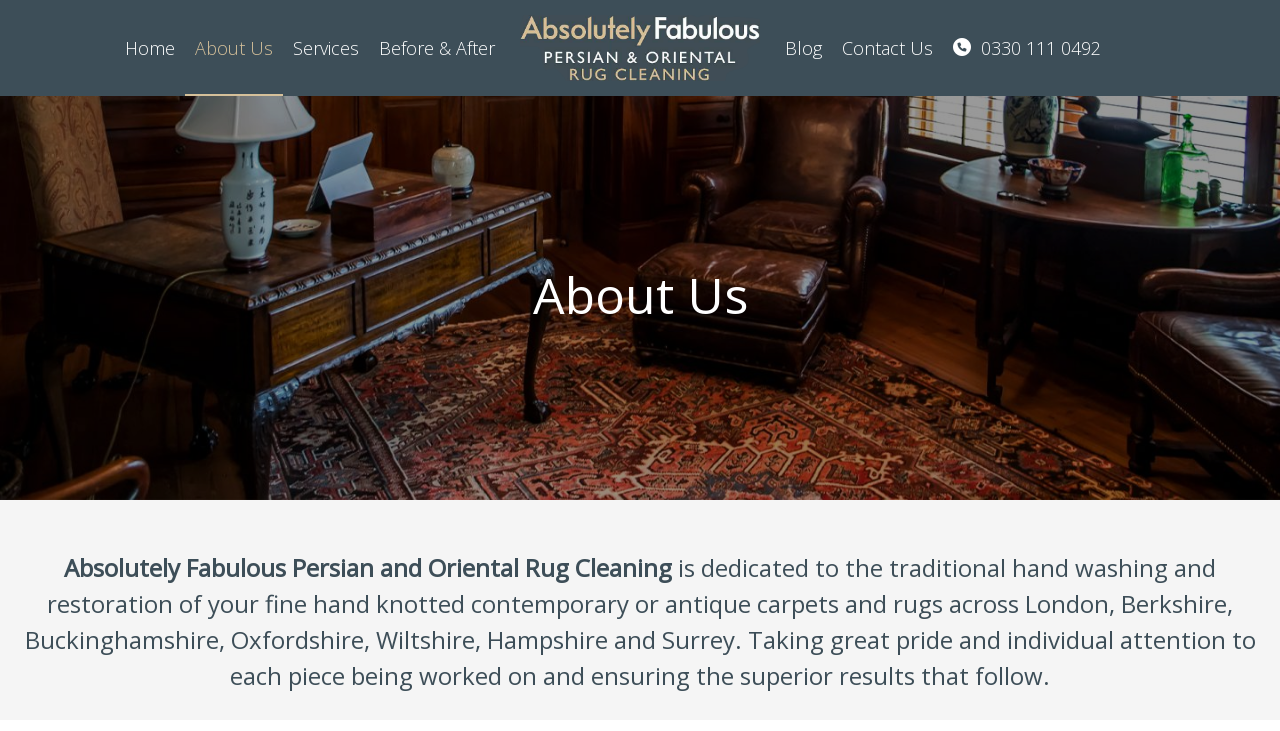

--- FILE ---
content_type: text/html; charset=UTF-8
request_url: https://www.orientalrugcleaningcompany.co.uk/about-us/
body_size: 10265
content:
<!doctype html>
<html lang="en-GB" class="no-js">
	<head>
		<meta charset="UTF-8">
		<title>About Us - Absolutely Fabulous Ltd</title>
		<link href="//www.google-analytics.com" rel="dns-prefetch">
        
		<meta http-equiv="X-UA-Compatible" content="IE=edge,chrome=1">
		<meta name="viewport" content="width=device-width, initial-scale=1.0">
		<script src="https://kit.fontawesome.com/3f95a682f6.js" crossorigin="anonymous"></script>
		<link rel="preconnect" href="https://fonts.googleapis.com">
		<link rel="preconnect" href="https://fonts.gstatic.com" crossorigin>
		<link href="https://fonts.googleapis.com/css2?family=Open+Sans:wght@300;400&display=swap" rel="stylesheet">
		<meta property="og:image" content="https://www.orientalrugcleaningcompany.co.uk/wp-content/uploads/2022/06/imag-2.jpg" />
		<meta name="geo.region" content="GB" />
<meta name="geo.placename" content="London" />
<meta name="geo.position" content="51.540307;-0.138377" />
<meta name="ICBM" content="51.540307, -0.138377" />
<!-- Google Tag Manager -->
<script>(function(w,d,s,l,i){w[l]=w[l]||[];w[l].push({'gtm.start':
new Date().getTime(),event:'gtm.js'});var f=d.getElementsByTagName(s)[0],
j=d.createElement(s),dl=l!='dataLayer'?'&l='+l:'';j.async=true;j.src=
'https://www.googletagmanager.com/gtm.js?id='+i+dl;f.parentNode.insertBefore(j,f);
})(window,document,'script','dataLayer','GTM-MCSF8CH3');</script>
<!-- End Google Tag Manager -->
		<script type='application/ld+json'>
{
  "@context": "http://www.schema.org",
  "@type": "ProfessionalService",
  "name": "Absolutely Fabulous Persian & Oriental Rug Cleaning",
  "url": "https://www.orientalrugcleaningcompany.co.uk/",
  "logo": "https://www.orientalrugcleaningcompany.co.uk/wp-content/uploads/2022/06/logo-temp-250x69.png",
  "image": "https://www.orientalrugcleaningcompany.co.uk/wp-content/uploads/2022/06/imag-2.jpg",
  "description": "Professional rug cleaning services in London. From rug repairs, moth treatments, rug underlay, stain removal to colour restoration - we have the solution for you.",
  "sameAs": [
    "https://maps.app.goo.gl/KHRMSrXn8g8fUgfM9"
  ],
  "address": {
    "@type": "PostalAddress",
    "streetAddress": "3 Lyme Street",
    "addressLocality": "Camden",
    "addressRegion": "London",
    "postalCode": "NW1 0EH",
    "addressCountry": "UK"
  },
  "geo": {
    "@type": "GeoCoordinates",
    "latitude": "51.540307",
    "longitude": "-0.138377"
  },
  "hasMap": "https://maps.app.goo.gl/KHRMSrXn8g8fUgfM9",
  "openingHoursSpecification": [
    {
      "@type": "OpeningHoursSpecification",
      "closes": "14:00:00",
      "dayOfWeek": "http://schema.org/Sunday",
      "opens": "10:00:00"
    },
    {
      "@type": "OpeningHoursSpecification",
      "closes": "19:00:00",
      "dayOfWeek": "http://schema.org/Saturday",
      "opens": "07:00:00"
    },
    {
      "@type": "OpeningHoursSpecification",
      "closes": "19:00:00",
      "dayOfWeek": "http://schema.org/Thursday",
      "opens": "07:00:00"
    },
    {
      "@type": "OpeningHoursSpecification",
      "closes": "19:00:00",
      "dayOfWeek": "http://schema.org/Tuesday",
      "opens": "07:00:00"
    },
    {
      "@type": "OpeningHoursSpecification",
      "closes": "19:00:00",
      "dayOfWeek": "http://schema.org/Friday",
      "opens": "07:00:00"
    },
    {
      "@type": "OpeningHoursSpecification",
      "closes": "19:00:00",
      "dayOfWeek": "http://schema.org/Monday",
      "opens": "07:00:00"
    },
    {
      "@type": "OpeningHoursSpecification",
      "closes": "17:00:00",
      "dayOfWeek": "http://schema.org/Wednesday",
      "opens": "09:00:00"
    }
  ],
  "telephone": "0330 111 0492",
  "contactPoint": {
    "@type": "ContactPoint",
    "contactType": "customer service",
    "telephone": "0330 111 0492"
  },
  "priceRange": "£0-£1000"
}
</script>

		<meta name='robots' content='index, follow, max-image-preview:large, max-snippet:-1, max-video-preview:-1' />

	<!-- This site is optimized with the Yoast SEO plugin v26.8 - https://yoast.com/product/yoast-seo-wordpress/ -->
	<meta name="description" content="Professional Persian, Oriental and Contemporary Rug Cleaning Specialists, Covering London and The Home Counties. Pet stain and Odour removal Specialists." />
	<link rel="canonical" href="https://www.orientalrugcleaningcompany.co.uk/about-us/" />
	<meta property="og:locale" content="en_GB" />
	<meta property="og:type" content="article" />
	<meta property="og:title" content="About Us - Absolutely Fabulous Ltd" />
	<meta property="og:description" content="Professional Persian, Oriental and Contemporary Rug Cleaning Specialists, Covering London and The Home Counties. Pet stain and Odour removal Specialists." />
	<meta property="og:url" content="https://www.orientalrugcleaningcompany.co.uk/about-us/" />
	<meta property="og:site_name" content="Absolutely Fabulous Ltd" />
	<meta property="article:modified_time" content="2023-11-06T15:29:39+00:00" />
	<meta property="og:image" content="https://www.orientalrugcleaningcompany.co.uk/wp-content/uploads/2022/06/imag-2.jpg" />
	<meta property="og:image:width" content="2000" />
	<meta property="og:image:height" content="1000" />
	<meta property="og:image:type" content="image/jpeg" />
	<meta name="twitter:card" content="summary_large_image" />
	<script type="application/ld+json" class="yoast-schema-graph">{"@context":"https://schema.org","@graph":[{"@type":"WebPage","@id":"https://www.orientalrugcleaningcompany.co.uk/about-us/","url":"https://www.orientalrugcleaningcompany.co.uk/about-us/","name":"About Us - Absolutely Fabulous Ltd","isPartOf":{"@id":"https://www.orientalrugcleaningcompany.co.uk/#website"},"datePublished":"2022-06-15T10:04:23+00:00","dateModified":"2023-11-06T15:29:39+00:00","description":"Professional Persian, Oriental and Contemporary Rug Cleaning Specialists, Covering London and The Home Counties. Pet stain and Odour removal Specialists.","breadcrumb":{"@id":"https://www.orientalrugcleaningcompany.co.uk/about-us/#breadcrumb"},"inLanguage":"en-GB","potentialAction":[{"@type":"ReadAction","target":["https://www.orientalrugcleaningcompany.co.uk/about-us/"]}]},{"@type":"BreadcrumbList","@id":"https://www.orientalrugcleaningcompany.co.uk/about-us/#breadcrumb","itemListElement":[{"@type":"ListItem","position":1,"name":"Home","item":"https://www.orientalrugcleaningcompany.co.uk/"},{"@type":"ListItem","position":2,"name":"About Us"}]},{"@type":"WebSite","@id":"https://www.orientalrugcleaningcompany.co.uk/#website","url":"https://www.orientalrugcleaningcompany.co.uk/","name":"Absolutely Fabulous Ltd","description":"","potentialAction":[{"@type":"SearchAction","target":{"@type":"EntryPoint","urlTemplate":"https://www.orientalrugcleaningcompany.co.uk/?s={search_term_string}"},"query-input":{"@type":"PropertyValueSpecification","valueRequired":true,"valueName":"search_term_string"}}],"inLanguage":"en-GB"}]}</script>
	<!-- / Yoast SEO plugin. -->


<link rel='dns-prefetch' href='//cdnjs.cloudflare.com' />
<link rel="alternate" title="oEmbed (JSON)" type="application/json+oembed" href="https://www.orientalrugcleaningcompany.co.uk/wp-json/oembed/1.0/embed?url=https%3A%2F%2Fwww.orientalrugcleaningcompany.co.uk%2Fabout-us%2F" />
<link rel="alternate" title="oEmbed (XML)" type="text/xml+oembed" href="https://www.orientalrugcleaningcompany.co.uk/wp-json/oembed/1.0/embed?url=https%3A%2F%2Fwww.orientalrugcleaningcompany.co.uk%2Fabout-us%2F&#038;format=xml" />
<style id='wp-img-auto-sizes-contain-inline-css' type='text/css'>
img:is([sizes=auto i],[sizes^="auto," i]){contain-intrinsic-size:3000px 1500px}
/*# sourceURL=wp-img-auto-sizes-contain-inline-css */
</style>
<style id='wp-block-library-inline-css' type='text/css'>
:root{--wp-block-synced-color:#7a00df;--wp-block-synced-color--rgb:122,0,223;--wp-bound-block-color:var(--wp-block-synced-color);--wp-editor-canvas-background:#ddd;--wp-admin-theme-color:#007cba;--wp-admin-theme-color--rgb:0,124,186;--wp-admin-theme-color-darker-10:#006ba1;--wp-admin-theme-color-darker-10--rgb:0,107,160.5;--wp-admin-theme-color-darker-20:#005a87;--wp-admin-theme-color-darker-20--rgb:0,90,135;--wp-admin-border-width-focus:2px}@media (min-resolution:192dpi){:root{--wp-admin-border-width-focus:1.5px}}.wp-element-button{cursor:pointer}:root .has-very-light-gray-background-color{background-color:#eee}:root .has-very-dark-gray-background-color{background-color:#313131}:root .has-very-light-gray-color{color:#eee}:root .has-very-dark-gray-color{color:#313131}:root .has-vivid-green-cyan-to-vivid-cyan-blue-gradient-background{background:linear-gradient(135deg,#00d084,#0693e3)}:root .has-purple-crush-gradient-background{background:linear-gradient(135deg,#34e2e4,#4721fb 50%,#ab1dfe)}:root .has-hazy-dawn-gradient-background{background:linear-gradient(135deg,#faaca8,#dad0ec)}:root .has-subdued-olive-gradient-background{background:linear-gradient(135deg,#fafae1,#67a671)}:root .has-atomic-cream-gradient-background{background:linear-gradient(135deg,#fdd79a,#004a59)}:root .has-nightshade-gradient-background{background:linear-gradient(135deg,#330968,#31cdcf)}:root .has-midnight-gradient-background{background:linear-gradient(135deg,#020381,#2874fc)}:root{--wp--preset--font-size--normal:16px;--wp--preset--font-size--huge:42px}.has-regular-font-size{font-size:1em}.has-larger-font-size{font-size:2.625em}.has-normal-font-size{font-size:var(--wp--preset--font-size--normal)}.has-huge-font-size{font-size:var(--wp--preset--font-size--huge)}.has-text-align-center{text-align:center}.has-text-align-left{text-align:left}.has-text-align-right{text-align:right}.has-fit-text{white-space:nowrap!important}#end-resizable-editor-section{display:none}.aligncenter{clear:both}.items-justified-left{justify-content:flex-start}.items-justified-center{justify-content:center}.items-justified-right{justify-content:flex-end}.items-justified-space-between{justify-content:space-between}.screen-reader-text{border:0;clip-path:inset(50%);height:1px;margin:-1px;overflow:hidden;padding:0;position:absolute;width:1px;word-wrap:normal!important}.screen-reader-text:focus{background-color:#ddd;clip-path:none;color:#444;display:block;font-size:1em;height:auto;left:5px;line-height:normal;padding:15px 23px 14px;text-decoration:none;top:5px;width:auto;z-index:100000}html :where(.has-border-color){border-style:solid}html :where([style*=border-top-color]){border-top-style:solid}html :where([style*=border-right-color]){border-right-style:solid}html :where([style*=border-bottom-color]){border-bottom-style:solid}html :where([style*=border-left-color]){border-left-style:solid}html :where([style*=border-width]){border-style:solid}html :where([style*=border-top-width]){border-top-style:solid}html :where([style*=border-right-width]){border-right-style:solid}html :where([style*=border-bottom-width]){border-bottom-style:solid}html :where([style*=border-left-width]){border-left-style:solid}html :where(img[class*=wp-image-]){height:auto;max-width:100%}:where(figure){margin:0 0 1em}html :where(.is-position-sticky){--wp-admin--admin-bar--position-offset:var(--wp-admin--admin-bar--height,0px)}@media screen and (max-width:600px){html :where(.is-position-sticky){--wp-admin--admin-bar--position-offset:0px}}

/*# sourceURL=wp-block-library-inline-css */
</style><style id='global-styles-inline-css' type='text/css'>
:root{--wp--preset--aspect-ratio--square: 1;--wp--preset--aspect-ratio--4-3: 4/3;--wp--preset--aspect-ratio--3-4: 3/4;--wp--preset--aspect-ratio--3-2: 3/2;--wp--preset--aspect-ratio--2-3: 2/3;--wp--preset--aspect-ratio--16-9: 16/9;--wp--preset--aspect-ratio--9-16: 9/16;--wp--preset--color--black: #000000;--wp--preset--color--cyan-bluish-gray: #abb8c3;--wp--preset--color--white: #ffffff;--wp--preset--color--pale-pink: #f78da7;--wp--preset--color--vivid-red: #cf2e2e;--wp--preset--color--luminous-vivid-orange: #ff6900;--wp--preset--color--luminous-vivid-amber: #fcb900;--wp--preset--color--light-green-cyan: #7bdcb5;--wp--preset--color--vivid-green-cyan: #00d084;--wp--preset--color--pale-cyan-blue: #8ed1fc;--wp--preset--color--vivid-cyan-blue: #0693e3;--wp--preset--color--vivid-purple: #9b51e0;--wp--preset--gradient--vivid-cyan-blue-to-vivid-purple: linear-gradient(135deg,rgb(6,147,227) 0%,rgb(155,81,224) 100%);--wp--preset--gradient--light-green-cyan-to-vivid-green-cyan: linear-gradient(135deg,rgb(122,220,180) 0%,rgb(0,208,130) 100%);--wp--preset--gradient--luminous-vivid-amber-to-luminous-vivid-orange: linear-gradient(135deg,rgb(252,185,0) 0%,rgb(255,105,0) 100%);--wp--preset--gradient--luminous-vivid-orange-to-vivid-red: linear-gradient(135deg,rgb(255,105,0) 0%,rgb(207,46,46) 100%);--wp--preset--gradient--very-light-gray-to-cyan-bluish-gray: linear-gradient(135deg,rgb(238,238,238) 0%,rgb(169,184,195) 100%);--wp--preset--gradient--cool-to-warm-spectrum: linear-gradient(135deg,rgb(74,234,220) 0%,rgb(151,120,209) 20%,rgb(207,42,186) 40%,rgb(238,44,130) 60%,rgb(251,105,98) 80%,rgb(254,248,76) 100%);--wp--preset--gradient--blush-light-purple: linear-gradient(135deg,rgb(255,206,236) 0%,rgb(152,150,240) 100%);--wp--preset--gradient--blush-bordeaux: linear-gradient(135deg,rgb(254,205,165) 0%,rgb(254,45,45) 50%,rgb(107,0,62) 100%);--wp--preset--gradient--luminous-dusk: linear-gradient(135deg,rgb(255,203,112) 0%,rgb(199,81,192) 50%,rgb(65,88,208) 100%);--wp--preset--gradient--pale-ocean: linear-gradient(135deg,rgb(255,245,203) 0%,rgb(182,227,212) 50%,rgb(51,167,181) 100%);--wp--preset--gradient--electric-grass: linear-gradient(135deg,rgb(202,248,128) 0%,rgb(113,206,126) 100%);--wp--preset--gradient--midnight: linear-gradient(135deg,rgb(2,3,129) 0%,rgb(40,116,252) 100%);--wp--preset--font-size--small: 13px;--wp--preset--font-size--medium: 20px;--wp--preset--font-size--large: 36px;--wp--preset--font-size--x-large: 42px;--wp--preset--spacing--20: 0.44rem;--wp--preset--spacing--30: 0.67rem;--wp--preset--spacing--40: 1rem;--wp--preset--spacing--50: 1.5rem;--wp--preset--spacing--60: 2.25rem;--wp--preset--spacing--70: 3.38rem;--wp--preset--spacing--80: 5.06rem;--wp--preset--shadow--natural: 6px 6px 9px rgba(0, 0, 0, 0.2);--wp--preset--shadow--deep: 12px 12px 50px rgba(0, 0, 0, 0.4);--wp--preset--shadow--sharp: 6px 6px 0px rgba(0, 0, 0, 0.2);--wp--preset--shadow--outlined: 6px 6px 0px -3px rgb(255, 255, 255), 6px 6px rgb(0, 0, 0);--wp--preset--shadow--crisp: 6px 6px 0px rgb(0, 0, 0);}:where(.is-layout-flex){gap: 0.5em;}:where(.is-layout-grid){gap: 0.5em;}body .is-layout-flex{display: flex;}.is-layout-flex{flex-wrap: wrap;align-items: center;}.is-layout-flex > :is(*, div){margin: 0;}body .is-layout-grid{display: grid;}.is-layout-grid > :is(*, div){margin: 0;}:where(.wp-block-columns.is-layout-flex){gap: 2em;}:where(.wp-block-columns.is-layout-grid){gap: 2em;}:where(.wp-block-post-template.is-layout-flex){gap: 1.25em;}:where(.wp-block-post-template.is-layout-grid){gap: 1.25em;}.has-black-color{color: var(--wp--preset--color--black) !important;}.has-cyan-bluish-gray-color{color: var(--wp--preset--color--cyan-bluish-gray) !important;}.has-white-color{color: var(--wp--preset--color--white) !important;}.has-pale-pink-color{color: var(--wp--preset--color--pale-pink) !important;}.has-vivid-red-color{color: var(--wp--preset--color--vivid-red) !important;}.has-luminous-vivid-orange-color{color: var(--wp--preset--color--luminous-vivid-orange) !important;}.has-luminous-vivid-amber-color{color: var(--wp--preset--color--luminous-vivid-amber) !important;}.has-light-green-cyan-color{color: var(--wp--preset--color--light-green-cyan) !important;}.has-vivid-green-cyan-color{color: var(--wp--preset--color--vivid-green-cyan) !important;}.has-pale-cyan-blue-color{color: var(--wp--preset--color--pale-cyan-blue) !important;}.has-vivid-cyan-blue-color{color: var(--wp--preset--color--vivid-cyan-blue) !important;}.has-vivid-purple-color{color: var(--wp--preset--color--vivid-purple) !important;}.has-black-background-color{background-color: var(--wp--preset--color--black) !important;}.has-cyan-bluish-gray-background-color{background-color: var(--wp--preset--color--cyan-bluish-gray) !important;}.has-white-background-color{background-color: var(--wp--preset--color--white) !important;}.has-pale-pink-background-color{background-color: var(--wp--preset--color--pale-pink) !important;}.has-vivid-red-background-color{background-color: var(--wp--preset--color--vivid-red) !important;}.has-luminous-vivid-orange-background-color{background-color: var(--wp--preset--color--luminous-vivid-orange) !important;}.has-luminous-vivid-amber-background-color{background-color: var(--wp--preset--color--luminous-vivid-amber) !important;}.has-light-green-cyan-background-color{background-color: var(--wp--preset--color--light-green-cyan) !important;}.has-vivid-green-cyan-background-color{background-color: var(--wp--preset--color--vivid-green-cyan) !important;}.has-pale-cyan-blue-background-color{background-color: var(--wp--preset--color--pale-cyan-blue) !important;}.has-vivid-cyan-blue-background-color{background-color: var(--wp--preset--color--vivid-cyan-blue) !important;}.has-vivid-purple-background-color{background-color: var(--wp--preset--color--vivid-purple) !important;}.has-black-border-color{border-color: var(--wp--preset--color--black) !important;}.has-cyan-bluish-gray-border-color{border-color: var(--wp--preset--color--cyan-bluish-gray) !important;}.has-white-border-color{border-color: var(--wp--preset--color--white) !important;}.has-pale-pink-border-color{border-color: var(--wp--preset--color--pale-pink) !important;}.has-vivid-red-border-color{border-color: var(--wp--preset--color--vivid-red) !important;}.has-luminous-vivid-orange-border-color{border-color: var(--wp--preset--color--luminous-vivid-orange) !important;}.has-luminous-vivid-amber-border-color{border-color: var(--wp--preset--color--luminous-vivid-amber) !important;}.has-light-green-cyan-border-color{border-color: var(--wp--preset--color--light-green-cyan) !important;}.has-vivid-green-cyan-border-color{border-color: var(--wp--preset--color--vivid-green-cyan) !important;}.has-pale-cyan-blue-border-color{border-color: var(--wp--preset--color--pale-cyan-blue) !important;}.has-vivid-cyan-blue-border-color{border-color: var(--wp--preset--color--vivid-cyan-blue) !important;}.has-vivid-purple-border-color{border-color: var(--wp--preset--color--vivid-purple) !important;}.has-vivid-cyan-blue-to-vivid-purple-gradient-background{background: var(--wp--preset--gradient--vivid-cyan-blue-to-vivid-purple) !important;}.has-light-green-cyan-to-vivid-green-cyan-gradient-background{background: var(--wp--preset--gradient--light-green-cyan-to-vivid-green-cyan) !important;}.has-luminous-vivid-amber-to-luminous-vivid-orange-gradient-background{background: var(--wp--preset--gradient--luminous-vivid-amber-to-luminous-vivid-orange) !important;}.has-luminous-vivid-orange-to-vivid-red-gradient-background{background: var(--wp--preset--gradient--luminous-vivid-orange-to-vivid-red) !important;}.has-very-light-gray-to-cyan-bluish-gray-gradient-background{background: var(--wp--preset--gradient--very-light-gray-to-cyan-bluish-gray) !important;}.has-cool-to-warm-spectrum-gradient-background{background: var(--wp--preset--gradient--cool-to-warm-spectrum) !important;}.has-blush-light-purple-gradient-background{background: var(--wp--preset--gradient--blush-light-purple) !important;}.has-blush-bordeaux-gradient-background{background: var(--wp--preset--gradient--blush-bordeaux) !important;}.has-luminous-dusk-gradient-background{background: var(--wp--preset--gradient--luminous-dusk) !important;}.has-pale-ocean-gradient-background{background: var(--wp--preset--gradient--pale-ocean) !important;}.has-electric-grass-gradient-background{background: var(--wp--preset--gradient--electric-grass) !important;}.has-midnight-gradient-background{background: var(--wp--preset--gradient--midnight) !important;}.has-small-font-size{font-size: var(--wp--preset--font-size--small) !important;}.has-medium-font-size{font-size: var(--wp--preset--font-size--medium) !important;}.has-large-font-size{font-size: var(--wp--preset--font-size--large) !important;}.has-x-large-font-size{font-size: var(--wp--preset--font-size--x-large) !important;}
/*# sourceURL=global-styles-inline-css */
</style>

<style id='classic-theme-styles-inline-css' type='text/css'>
/*! This file is auto-generated */
.wp-block-button__link{color:#fff;background-color:#32373c;border-radius:9999px;box-shadow:none;text-decoration:none;padding:calc(.667em + 2px) calc(1.333em + 2px);font-size:1.125em}.wp-block-file__button{background:#32373c;color:#fff;text-decoration:none}
/*# sourceURL=/wp-includes/css/classic-themes.min.css */
</style>
<link rel='stylesheet' id='dnd-upload-cf7-css' href='https://www.orientalrugcleaningcompany.co.uk/wp-content/plugins/drag-and-drop-multiple-file-upload-contact-form-7/assets/css/dnd-upload-cf7.css?ver=1.3.9.3' media='all' />
<link rel='stylesheet' id='contact-form-7-css' href='https://www.orientalrugcleaningcompany.co.uk/wp-content/plugins/contact-form-7/includes/css/styles.css?ver=6.1.4' media='all' />
<link rel='stylesheet' id='theme-styles-css' href='https://www.orientalrugcleaningcompany.co.uk/wp-content/themes/WT6/assets/dist/css/main.css?ver=6.9' media='all' />
<link rel="icon" href="https://www.orientalrugcleaningcompany.co.uk/wp-content/uploads/2024/08/cropped-abfab-32x32.png" sizes="32x32" />
<link rel="icon" href="https://www.orientalrugcleaningcompany.co.uk/wp-content/uploads/2024/08/cropped-abfab-192x192.png" sizes="192x192" />
<link rel="apple-touch-icon" href="https://www.orientalrugcleaningcompany.co.uk/wp-content/uploads/2024/08/cropped-abfab-180x180.png" />
<meta name="msapplication-TileImage" content="https://www.orientalrugcleaningcompany.co.uk/wp-content/uploads/2024/08/cropped-abfab-270x270.png" />
	<style>
		@media only screen and (min-width: 960px) and (orientation: landscape) {
			.high-box .image {
				height: 1000px;
			}
			.high-box .text {
				display: flex;
    flex-flow: column;
    justify-content: center;
			}
		}	
		
		#header .toggle-nav span, #header .toggle-nav span:after, #header .toggle-nav span:before {
			background: white !important;
		}
	</style>

<!-- Google tag (gtag.js) --> <script async src="https://www.googletagmanager.com/gtag/js?id=G-9XSMBPQ7M4"></script> <script> window.dataLayer = window.dataLayer || []; function gtag(){dataLayer.push(arguments);} gtag('js', new Date()); gtag('config', 'G-9XSMBPQ7M4'); </script>
<!-- Google Tag Manager -->
<script>(function(w,d,s,l,i){w[l]=w[l]||[];w[l].push({'gtm.start': new Date().getTime(),event:'gtm.js'});var f=d.getElementsByTagName(s)[0],j=d.createElement(s),dl=l!='dataLayer'?'&l='+l:'';j.async=true;j.src='https://www.googletagmanager.com/gtm.js?id='+i+dl;f.parentNode.insertBefore(j,f);
})(window,document,'script','dataLayer','GTM-WFGFVLQF');</script>
<!-- End Google Tag Manager -->		
	</head>
	<body data-rsssl=1 class="wp-singular page-template-default page page-id-14 wp-theme-WT6 page-about-us">
<!-- Google Tag Manager (noscript) -->
<noscript><iframe src="https://www.googletagmanager.com/ns.html?id=GTM-MCSF8CH3"
height="0" width="0" style="display:none;visibility:hidden"></iframe></noscript>
<!-- End Google Tag Manager (noscript) -->		
		<!-- Google Tag Manager (noscript) -->
<noscript><iframe src="https://www.googletagmanager.com/ns.html?id=GTM-WFGFVLQF" height="0" width="0" style="display:none;visibility:hidden"></iframe></noscript>
<!-- End Google Tag Manager (noscript) -->
		<img src="https://www.orientalrugcleaningcompany.co.uk/wp-content/uploads/2024/02/geotag.jpg" alt="Absolutely Fabulous Persian & Oriental Rug Cleaning" style="position:absolute"/>
				<div class="wrapper">
			<header id="header">
				<div class="row">
					<div class="toggle-nav">
						<div class="icon">
							<span></span>
						</div>
					</div>				
					<a href="https://www.orientalrugcleaningcompany.co.uk" class="mobile-logo" title="Absolutely Fabulous Ltd">
							
							<img src="https://www.orientalrugcleaningcompany.co.uk/wp-content/uploads/2022/06/logo-temp.png" alt="Absolutely Fabulous Ltd" >	
							
					</a>
					<nav id="header-nav">
						<div class="toggle-nav">
							<div class="icon">
								<span></span>
							</div>
						</div>
						<div class="menu-items">							
							<div class="menu menu-left"><ul><li class="menu-item menu-item-type-custom menu-item-object-custom menu-item-home menu-item-26"><a href="https://www.orientalrugcleaningcompany.co.uk/">Home</a></li><li class="menu-item menu-item-type-post_type menu-item-object-page current-menu-item page_item page-item-14 current_page_item menu-item-has-children menu-item-27"><a href="https://www.orientalrugcleaningcompany.co.uk/about-us/" aria-current="page">About Us<div class="menu-parent"></div></a>
<ul class="sub-menu">
	<li class="menu-item menu-item-type-post_type menu-item-object-page menu-item-35"><a href="https://www.orientalrugcleaningcompany.co.uk/rug-care-tips/">Care Tips</a></li></ul>
</li><li class="menu-item menu-item-type-custom menu-item-object-custom menu-item-has-children menu-item-30"><a href="#">Services<div class="menu-parent"></div></a>
<ul class="sub-menu">
	<li class="menu-item menu-item-type-post_type menu-item-object-page menu-item-31"><a href="https://www.orientalrugcleaningcompany.co.uk/handwashing-cleaning/">Full Immersion Rug Cleaning</a></li>	<li class="menu-item menu-item-type-post_type menu-item-object-page menu-item-32"><a href="https://www.orientalrugcleaningcompany.co.uk/moth-treatments/">Additional Rug Treatments &#038; Services</a></li>	<li class="menu-item menu-item-type-post_type menu-item-object-page menu-item-33"><a href="https://www.orientalrugcleaningcompany.co.uk/rug-repairs-restoration/">Rug Repairs &#038; Restoration</a></li>	<li class="menu-item menu-item-type-post_type menu-item-object-page menu-item-34"><a href="https://www.orientalrugcleaningcompany.co.uk/the-cleaning-process/">The Cleaning Process</a></li>	<li class="menu-item menu-item-type-post_type menu-item-object-page menu-item-228"><a href="https://www.orientalrugcleaningcompany.co.uk/free-collection-and-delivery/">Free Collection and Delivery</a></li></ul>
</li><li class="menu-item menu-item-type-post_type menu-item-object-page menu-item-28"><a href="https://www.orientalrugcleaningcompany.co.uk/before-after/">Before &#038; After</a></li></ul></div><div class="header-logo"><a href="https://www.orientalrugcleaningcompany.co.uk"><img src="https://www.orientalrugcleaningcompany.co.uk/wp-content/uploads/2022/06/logo-temp.png" alt="Absolutely Fabulous Ltd" ></a></div><div class="menu menu-right"><ul><li class="menu-item menu-item-type-post_type menu-item-object-page menu-item-273"><a href="https://www.orientalrugcleaningcompany.co.uk/blog/">Blog</a></li><li class="menu-item menu-item-type-post_type menu-item-object-page menu-item-29"><a href="https://www.orientalrugcleaningcompany.co.uk/contact-us/">Contact Us</a></li><li class="menu-item menu-item-type-custom menu-item-object-custom menu-item-197"><a href="tel:0330%20111%200492"><i class="fa-solid fa-circle-phone" style="margin-right: 10px;"></i> 0330 111 0492</a></li></ul></div>						</div>
					</nav>
				</div>		

			</header>
				
			    <header class="page-header align-center overlay overlay-40">

    <img width="2000" height="600" src="https://www.orientalrugcleaningcompany.co.uk/wp-content/uploads/2022/06/banner-01.jpg" class="attachment-banner-image size-banner-image" alt="" decoding="async" fetchpriority="high" srcset="https://www.orientalrugcleaningcompany.co.uk/wp-content/uploads/2022/06/banner-01.jpg 2000w, https://www.orientalrugcleaningcompany.co.uk/wp-content/uploads/2022/06/banner-01-250x75.jpg 250w, https://www.orientalrugcleaningcompany.co.uk/wp-content/uploads/2022/06/banner-01-700x210.jpg 700w, https://www.orientalrugcleaningcompany.co.uk/wp-content/uploads/2022/06/banner-01-768x230.jpg 768w, https://www.orientalrugcleaningcompany.co.uk/wp-content/uploads/2022/06/banner-01-1536x461.jpg 1536w, https://www.orientalrugcleaningcompany.co.uk/wp-content/uploads/2022/06/banner-01-120x36.jpg 120w, https://www.orientalrugcleaningcompany.co.uk/wp-content/uploads/2022/06/banner-01-350x105.jpg 350w" sizes="(max-width: 2000px) 100vw, 2000px" />	

    <div class="row">		
	
                    <h1>About Us</h1>
            </div>
</header>		<main class="pagebody" role="main">	
											
											<section class="row whitesmoke padded">
							<h3 style="text-align: center"><strong>Absolutely Fabulous Persian and Oriental Rug Cleaning</strong> is dedicated to the traditional hand washing and restoration of your fine hand knotted contemporary or antique carpets and rugs across London, Berkshire, Buckinghamshire, Oxfordshire, Wiltshire, Hampshire and Surrey. Taking great pride and individual attention to each piece being worked on and ensuring the superior results that follow.</h3>
<p style="text-align: center"><strong>Absolutely Fabulous Persian and Oriental Rug Cleaning</strong> provides a full range of services to care for your rugs and fine carpets, including stain removal, moth treatment, rug cleaning, fringe and side cord repairs and restoration. Whether your rug needs a routine clean, has been in a flood, has suffered moth damage, or is showing signs of wear and tear, <strong>Absolutely Fabulous Persian and Oriental Rug Cleaners</strong> can assist you in identifying and providing the professional care needed to restore your rugs integrity. We strive to ensure that you will be able to enjoy your rugs for many years to come.</p>
<p style="text-align: center"><a class="btn" href="https://www.orientalrugcleaningcompany.co.uk/contact-us/">Contact Us</a></p>
						</section>

									
										<section class="image-left-text-right padded high-box">
						<div class="image">
						<img width="2560" height="1920" src="https://www.orientalrugcleaningcompany.co.uk/wp-content/uploads/2022/06/About-Page-Our-purpose-built-rug-cleaning-facility-in-Bradfield-between-Reading-and-Newbury-Berkshire.-scaled.jpg" class="attachment-image_left size-image_left" alt="" decoding="async" srcset="https://www.orientalrugcleaningcompany.co.uk/wp-content/uploads/2022/06/About-Page-Our-purpose-built-rug-cleaning-facility-in-Bradfield-between-Reading-and-Newbury-Berkshire.-scaled.jpg 2560w, https://www.orientalrugcleaningcompany.co.uk/wp-content/uploads/2022/06/About-Page-Our-purpose-built-rug-cleaning-facility-in-Bradfield-between-Reading-and-Newbury-Berkshire.-scaled-250x188.jpg 250w, https://www.orientalrugcleaningcompany.co.uk/wp-content/uploads/2022/06/About-Page-Our-purpose-built-rug-cleaning-facility-in-Bradfield-between-Reading-and-Newbury-Berkshire.-scaled-700x525.jpg 700w, https://www.orientalrugcleaningcompany.co.uk/wp-content/uploads/2022/06/About-Page-Our-purpose-built-rug-cleaning-facility-in-Bradfield-between-Reading-and-Newbury-Berkshire.-scaled-768x576.jpg 768w, https://www.orientalrugcleaningcompany.co.uk/wp-content/uploads/2022/06/About-Page-Our-purpose-built-rug-cleaning-facility-in-Bradfield-between-Reading-and-Newbury-Berkshire.-scaled-1536x1152.jpg 1536w, https://www.orientalrugcleaningcompany.co.uk/wp-content/uploads/2022/06/About-Page-Our-purpose-built-rug-cleaning-facility-in-Bradfield-between-Reading-and-Newbury-Berkshire.-scaled-2048x1536.jpg 2048w, https://www.orientalrugcleaningcompany.co.uk/wp-content/uploads/2022/06/About-Page-Our-purpose-built-rug-cleaning-facility-in-Bradfield-between-Reading-and-Newbury-Berkshire.-scaled-120x90.jpg 120w, https://www.orientalrugcleaningcompany.co.uk/wp-content/uploads/2022/06/About-Page-Our-purpose-built-rug-cleaning-facility-in-Bradfield-between-Reading-and-Newbury-Berkshire.-scaled-350x263.jpg 350w, https://www.orientalrugcleaningcompany.co.uk/wp-content/uploads/2022/06/About-Page-Our-purpose-built-rug-cleaning-facility-in-Bradfield-between-Reading-and-Newbury-Berkshire.-scaled-400x300.jpg 400w" sizes="(max-width: 2560px) 100vw, 2560px" /> 								
						</div>
						<div class="text">
							<h3>Clients range from professional collectors of museum-quality pieces to individuals who possess a single handmade silk, tencel, wool rug or kilim.</h3>
<p>Absolutely Fabulous Persian and Oriental Rug Cleaning guarantee to provide you with a superior, personalised level of service, convenience, and a clear pricing policy.</p>
<p>A free rug collection and return service is provided from London, Maidenhead, Reading, Oxford, Newbury, the Chalfonts and surrounding areas. In addition, Absolutely Fabulous Persian and Oriental Rug Cleaners also serve clients from across the United Kingdom.</p>
						</div>
	
					</section>
								
										<hr />
								
											<section class="row col-container padded">
							<div class="col two-col">
								<h3>Absolutely Fabulous Rug Cleaning Philosophy</h3>
<p>Our philosophy is to take no risks with our clients valued rugs. We do not subject them to harsh cleaning methods, heat or automated machinery, all of work is carried out in house, in a methodical, safe way, using woolsafe solutions and decades of experience in rug cleaning and restoration. As such, we are able to specialise in hand knotted wool, antique, silk and other challenging rug types. We also offer professional fringe, side cord and moth damage repair.</p>
<p>We are committed to ongoing education and development in the field of Persian, Oriental and Contemporary rug cleaning and repair, we love rugs and will never tire of learning about them.</p>
<p>Absolutely Fabulous Persian and Oriental Rug Cleaning deliver a service with a level of care that has made them the choice for international collectors, museums and the most discerning clients.</p>
<blockquote><p>We advise our clients not to wrap their expensive wool, silk, tencel or viscose rugs in plastic, as this doesn’t allow the rug to breathe and will more often cause mould and mildew damage.</p>
<p>We can wrap your rug in a protective, breathable cloth stocking ready for storage.</p></blockquote>
							</div>
							<div class="col two-col">
								<p><img decoding="async" width="670" height="730" class="alignnone size-full wp-image-153" src="https://www.orientalrugcleaningcompany.co.uk/wp-content/uploads/2022/06/image-about.jpg" alt="" srcset="https://www.orientalrugcleaningcompany.co.uk/wp-content/uploads/2022/06/image-about.jpg 670w, https://www.orientalrugcleaningcompany.co.uk/wp-content/uploads/2022/06/image-about-250x272.jpg 250w, https://www.orientalrugcleaningcompany.co.uk/wp-content/uploads/2022/06/image-about-120x131.jpg 120w, https://www.orientalrugcleaningcompany.co.uk/wp-content/uploads/2022/06/image-about-321x350.jpg 321w" sizes="(max-width: 670px) 100vw, 670px" /></p>
							</div>
						</section>

									            	          		
        
	</main>
		<footer id="footer" role="contentinfo">
			<div id="footer-section" class="row padded-top">
				<div class="col-container">
					<div class="col three-col ">
								
					<a href="https://www.orientalrugcleaningcompany.co.uk" title="Absolutely Fabulous Ltd">
							<img src="https://www.orientalrugcleaningcompany.co.uk/wp-content/uploads/2022/06/footer-lolgoo.png" alt="Absolutely Fabulous Ltd" style="height: auto;">	
					</a>
					</div>
					<div class="col three-col contacts" style="display: flex; flex-flow: column; justify-content: center;">
											
													<p>
								<strong><i class="fas fa-phone"></i></strong>
								<span><a href="tel:0330 111 0492">0330 111 0492</a></span>
							</p>
													
													<p>
								<strong><i class="fas fa-envelope"></i></strong>							
								<a href="mailto:Abfabrugcleaning@gmail.com ">Abfabrugcleaning@gmail.com </a>
							</p>
											</div>
	
					<div class="col three-col right" style="display: flex; flex-flow: column; justify-content: center;">
						<div class="socials">
																																									</div>
						<p><img loading="lazy" decoding="async" width="250" height="352" class="alignnone size-medium wp-image-125" src="https://www.orientalrugcleaningcompany.co.uk/wp-content/uploads/2022/06/Woolsafe-Logo-250x352.jpg" alt="" srcset="https://www.orientalrugcleaningcompany.co.uk/wp-content/uploads/2022/06/Woolsafe-Logo-250x352.jpg 250w, https://www.orientalrugcleaningcompany.co.uk/wp-content/uploads/2022/06/Woolsafe-Logo-700x987.jpg 700w, https://www.orientalrugcleaningcompany.co.uk/wp-content/uploads/2022/06/Woolsafe-Logo-768x1082.jpg 768w, https://www.orientalrugcleaningcompany.co.uk/wp-content/uploads/2022/06/Woolsafe-Logo-1090x1536.jpg 1090w, https://www.orientalrugcleaningcompany.co.uk/wp-content/uploads/2022/06/Woolsafe-Logo-120x169.jpg 120w, https://www.orientalrugcleaningcompany.co.uk/wp-content/uploads/2022/06/Woolsafe-Logo-248x350.jpg 248w, https://www.orientalrugcleaningcompany.co.uk/wp-content/uploads/2022/06/Woolsafe-Logo.jpg 1453w" sizes="auto, (max-width: 250px) 100vw, 250px" /><img loading="lazy" decoding="async" class="alignnone wp-image-126 size-full" src="https://www.orientalrugcleaningcompany.co.uk/wp-content/uploads/2022/06/rug_logo-e1655325828834.png" alt="" width="116" height="151" /></p>
					</div>
				</div>
			</div>
			<div id="footer-end" class="row">					
				<p class="copyright">
					&copy; Copyright 2026 Absolutely Fabulous Ltd. Website Design by <a href="http://www.sitewizard.co.uk/" target="_blank">SiteWizard</a>
				</p>
				<ul id="footer-navigation"><li class="menu-item menu-item-type-post_type menu-item-object-page menu-item-119"><a href="https://www.orientalrugcleaningcompany.co.uk/handwashing-cleaning/">Full Immersion Rug Cleaning</a></li>
<li class="menu-item menu-item-type-post_type menu-item-object-page menu-item-120"><a href="https://www.orientalrugcleaningcompany.co.uk/moth-treatments/">Additional Rug Treatments &#038; Services</a></li>
<li class="menu-item menu-item-type-post_type menu-item-object-page menu-item-121"><a href="https://www.orientalrugcleaningcompany.co.uk/rug-repairs-restoration/">Rug Repairs &#038; Restoration</a></li>
<li class="menu-item menu-item-type-post_type menu-item-object-page menu-item-990"><a href="https://www.orientalrugcleaningcompany.co.uk/rug-cleaning-in-chelsea-kensington/">Chelsea and Kensington Rug Cleaning</a></li>
<li class="menu-item menu-item-type-post_type menu-item-object-page menu-item-1051"><a href="https://www.orientalrugcleaningcompany.co.uk/rug-cleaning-north-london/">Rug Cleaning in North London</a></li>
</ul>				

			</div>	
		</footer>
	</div>
	<script type="text/javascript" src="https://www.orientalrugcleaningcompany.co.uk/wp-includes/js/jquery/jquery.min.js?ver=3.7.1" id="jquery-core-js"></script>
<script type="text/javascript" src="https://www.orientalrugcleaningcompany.co.uk/wp-includes/js/jquery/jquery-migrate.min.js?ver=3.4.1" id="jquery-migrate-js"></script>
<script type="text/javascript" src="https://cdnjs.cloudflare.com/ajax/libs/jqueryui/1.12.1/jquery-ui.min.js?ver=1.12.1" id="jquery-ui-js"></script>
<script type="text/javascript" src="https://www.orientalrugcleaningcompany.co.uk/wp-content/themes/WT6/assets/dist/js/plugins.min.js?ver=1.0.0" id="theme-plugin-js-js"></script>
<script type="text/javascript" src="https://www.orientalrugcleaningcompany.co.uk/wp-content/themes/WT6/assets/dist/js/production.js?ver=false" id="theme-js-js"></script>
<script type="text/javascript" src="https://www.orientalrugcleaningcompany.co.uk/wp-includes/js/dist/hooks.min.js?ver=dd5603f07f9220ed27f1" id="wp-hooks-js"></script>
<script type="text/javascript" src="https://www.orientalrugcleaningcompany.co.uk/wp-includes/js/dist/i18n.min.js?ver=c26c3dc7bed366793375" id="wp-i18n-js"></script>
<script type="text/javascript" id="wp-i18n-js-after">
/* <![CDATA[ */
wp.i18n.setLocaleData( { 'text direction\u0004ltr': [ 'ltr' ] } );
//# sourceURL=wp-i18n-js-after
/* ]]> */
</script>
<script type="text/javascript" src="https://www.orientalrugcleaningcompany.co.uk/wp-content/plugins/contact-form-7/includes/swv/js/index.js?ver=6.1.4" id="swv-js"></script>
<script type="text/javascript" id="contact-form-7-js-before">
/* <![CDATA[ */
var wpcf7 = {
    "api": {
        "root": "https:\/\/www.orientalrugcleaningcompany.co.uk\/wp-json\/",
        "namespace": "contact-form-7\/v1"
    }
};
//# sourceURL=contact-form-7-js-before
/* ]]> */
</script>
<script type="text/javascript" src="https://www.orientalrugcleaningcompany.co.uk/wp-content/plugins/contact-form-7/includes/js/index.js?ver=6.1.4" id="contact-form-7-js"></script>
<script type="text/javascript" id="codedropz-uploader-js-extra">
/* <![CDATA[ */
var dnd_cf7_uploader = {"ajax_url":"https://www.orientalrugcleaningcompany.co.uk/wp-admin/admin-ajax.php","ajax_nonce":"d23bcb9414","drag_n_drop_upload":{"tag":"h3","text":"Drag & Drop Files Here","or_separator":"or","browse":"Browse Files","server_max_error":"The uploaded file exceeds the maximum upload size of your server.","large_file":"Uploaded file is too large","inavalid_type":"Uploaded file is not allowed for file type","max_file_limit":"Note : Some of the files are not uploaded ( Only %count% files allowed )","required":"This field is required.","delete":{"text":"deleting","title":"Remove"}},"dnd_text_counter":"of","disable_btn":""};
//# sourceURL=codedropz-uploader-js-extra
/* ]]> */
</script>
<script type="text/javascript" src="https://www.orientalrugcleaningcompany.co.uk/wp-content/plugins/drag-and-drop-multiple-file-upload-contact-form-7/assets/js/codedropz-uploader-min.js?ver=1.3.9.3" id="codedropz-uploader-js"></script>
<script type="speculationrules">
{"prefetch":[{"source":"document","where":{"and":[{"href_matches":"/*"},{"not":{"href_matches":["/wp-*.php","/wp-admin/*","/wp-content/uploads/*","/wp-content/*","/wp-content/plugins/*","/wp-content/themes/WT6/*","/*\\?(.+)"]}},{"not":{"selector_matches":"a[rel~=\"nofollow\"]"}},{"not":{"selector_matches":".no-prefetch, .no-prefetch a"}}]},"eagerness":"conservative"}]}
</script>
		<script type="text/javascript">
			function dnd_cf7_generateUUIDv4() {
				const bytes = new Uint8Array(16);
				crypto.getRandomValues(bytes);
				bytes[6] = (bytes[6] & 0x0f) | 0x40; // version 4
				bytes[8] = (bytes[8] & 0x3f) | 0x80; // variant 10
				const hex = Array.from(bytes, b => b.toString(16).padStart(2, "0")).join("");
				return hex.replace(/^(.{8})(.{4})(.{4})(.{4})(.{12})$/, "$1-$2-$3-$4-$5");
			}

			document.addEventListener("DOMContentLoaded", function() {
				if ( ! document.cookie.includes("wpcf7_guest_user_id")) {
					document.cookie = "wpcf7_guest_user_id=" + dnd_cf7_generateUUIDv4() + "; path=/; max-age=" + (12 * 3600) + "; samesite=Lax";
				}
			});
		</script>
	</body>
</html>


--- FILE ---
content_type: application/javascript
request_url: https://www.orientalrugcleaningcompany.co.uk/wp-content/themes/WT6/assets/dist/js/production.js?ver=false
body_size: 659
content:
function SiteController(e){return self.init=function(){},self}jQuery(function(e){new SiteController(e).init(),e(document).ready(function(){e(".gallery").magnificPopup({delegate:"a",type:"image",tLoading:"Loading image #%curr%...",mainClass:"mfp-img-mobile",gallery:{enabled:!0,navigateByImgClick:!0,preload:[0,1]}}),e(".wp-block-gallery").magnificPopup({delegate:"a",type:"image",tLoading:"Loading image #%curr%...",mainClass:"mfp-img-mobile",gallery:{enabled:!0,navigateByImgClick:!0,preload:[0,1]}}),[].forEach.call(document.querySelectorAll(".datatable"),function(e){var t=[].map.call(e.querySelectorAll("th"),function(e){return e.textContent.replace(/\r?\n|\r/,"")});[].forEach.call(e.querySelectorAll("tbody tr"),function(e){[].forEach.call(e.cells,function(e,a){e.setAttribute("data-th",t[a])})})}),e(".toggle-nav").on("click",function(){event.preventDefault(),e("body").toggleClass("nav-open"),e(this).toggleClass("active"),e("#header-nav ul").removeClass("open")}),e(".menu-parent").on("click",function(){event.preventDefault(),e(this).parent().parent().toggleClass("open")}),e(".accordian").accordion({collapsible:!0,active:!1,heightStyle:"content"}),e("#front-page-banner").owlCarousel({items:1,lazyLoad:!0,loop:!0,autoplay:9e3,nav:!0,navText:['<i class="fa fa-angle-left"></i>','<i class="fa fa-angle-right"></i>'],responsive:{0:{items:1},600:{items:1},1000:{items:1}}}),e(".slideshow").owlCarousel({items:1,lazyLoad:!0,loop:!0,nav:!0,autoplay:5e3,navText:['<i class="fa fa-angle-left"></i>','<i class="fa fa-angle-right"></i>'],responsive:{0:{items:1},600:{items:1},1000:{items:1}}}),e(".testimonial-holder").owlCarousel({lazyLoad:!0,loop:!0,items:5,nav:!0,navText:[""],autoHeight:!1,dots:!0,autoplay:8e3,responsive:{0:{items:1},600:{items:1},1000:{items:1}}}),e(".newest-projects .project-holder").owlCarousel({lazyLoad:!0,loop:!0,items:5,nav:!0,margin:30,navText:['<i class="fa fa-angle-left"></i>','<i class="fa fa-angle-right"></i>'],autoHeight:!1,dots:!0,autoplay:8e3,responsive:{0:{items:1},600:{items:2},1000:{items:2}}}),e(".recent-news-holder").owlCarousel({lazyLoad:!0,loop:!0,items:3,nav:!0,margin:30,navText:['<i class="fa fa-angle-left"></i>','<i class="fa fa-angle-right"></i>'],autoHeight:!1,dots:!0,autoplay:8e3,responsive:{0:{items:1},600:{items:2},1000:{items:3}}}),e(".gallery-outer").masonry({gutter:16,itemSelector:".gallery-item"})})});